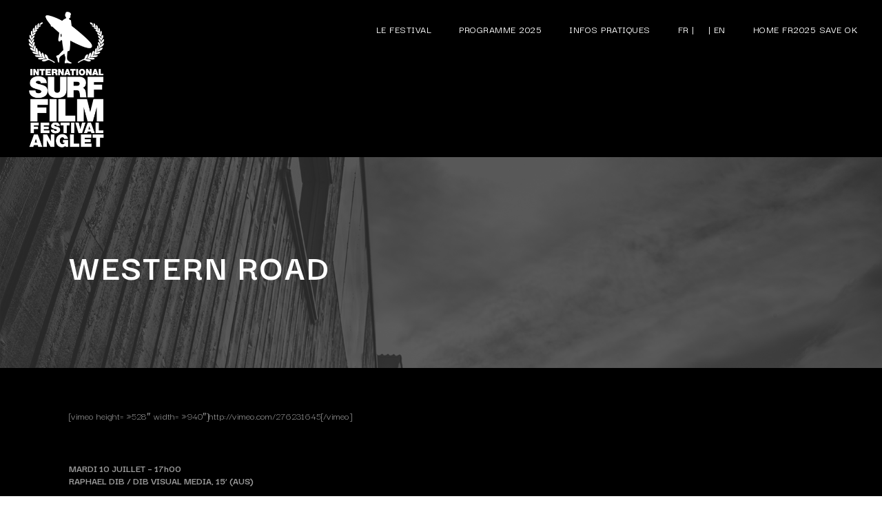

--- FILE ---
content_type: text/html; charset=UTF-8
request_url: https://surf-film.com/portfolio/western-road/
body_size: 9270
content:
<!DOCTYPE html>
<html lang="fr-FR" class="no-js">
<head>
	<meta charset="UTF-8">
	<meta name="viewport" content="width=device-width, initial-scale=1">
	<link rel="profile" href="http://gmpg.org/xfn/11">
	<link rel="pingback" href="https://surf-film.com/xmlrpc.php">
	<meta name='robots' content='index, follow, max-image-preview:large, max-snippet:-1, max-video-preview:-1' />
	<style>img:is([sizes="auto" i], [sizes^="auto," i]) { contain-intrinsic-size: 3000px 1500px }</style>
	
	<!-- This site is optimized with the Yoast SEO plugin v25.9 - https://yoast.com/wordpress/plugins/seo/ -->
	<title>WESTERN ROAD - International Surf Film Festival Anglet</title>
	<link rel="canonical" href="https://surf-film.com/portfolio/western-road/" />
	<meta property="og:locale" content="fr_FR" />
	<meta property="og:type" content="article" />
	<meta property="og:title" content="WESTERN ROAD - International Surf Film Festival Anglet" />
	<meta property="og:description" content="[vimeo height= »528&Prime; width= »940&Prime;]http://vimeo.com/276231645[/vimeo] &nbsp; MARDI 10 JUILLET &#8211; 17h00 RAPHAEL DIB / DIB VISUAL MEDIA, 15’ (AUS) FR. Ces dernières années, Raphael Dib a eu la chance de voyager de long en large l&rsquo;Australie de l&rsquo;Ouest. Il filme ainsi des vagues parmi les plus extraordinaires de ce pays, qui ne fonctionne que quelques fois par [&hellip;]" />
	<meta property="og:url" content="https://surf-film.com/portfolio/western-road/" />
	<meta property="og:site_name" content="International Surf Film Festival Anglet" />
	<meta property="article:modified_time" content="2018-07-04T20:29:01+00:00" />
	<meta name="twitter:card" content="summary_large_image" />
	<meta name="twitter:label1" content="Durée de lecture estimée" />
	<meta name="twitter:data1" content="1 minute" />
	<script type="application/ld+json" class="yoast-schema-graph">{"@context":"https://schema.org","@graph":[{"@type":"WebPage","@id":"https://surf-film.com/portfolio/western-road/","url":"https://surf-film.com/portfolio/western-road/","name":"WESTERN ROAD - International Surf Film Festival Anglet","isPartOf":{"@id":"https://surf-film.com/#website"},"datePublished":"2018-06-27T18:15:11+00:00","dateModified":"2018-07-04T20:29:01+00:00","breadcrumb":{"@id":"https://surf-film.com/portfolio/western-road/#breadcrumb"},"inLanguage":"fr-FR","potentialAction":[{"@type":"ReadAction","target":["https://surf-film.com/portfolio/western-road/"]}]},{"@type":"BreadcrumbList","@id":"https://surf-film.com/portfolio/western-road/#breadcrumb","itemListElement":[{"@type":"ListItem","position":1,"name":"Accueil","item":"https://surf-film.com/"},{"@type":"ListItem","position":2,"name":"WESTERN ROAD"}]},{"@type":"WebSite","@id":"https://surf-film.com/#website","url":"https://surf-film.com/","name":"International Surf Film Festival Anglet","description":"International Surf Film Festival Anglet","potentialAction":[{"@type":"SearchAction","target":{"@type":"EntryPoint","urlTemplate":"https://surf-film.com/?s={search_term_string}"},"query-input":{"@type":"PropertyValueSpecification","valueRequired":true,"valueName":"search_term_string"}}],"inLanguage":"fr-FR"}]}</script>
	<!-- / Yoast SEO plugin. -->


<link rel='dns-prefetch' href='//stats.wp.com' />
<link rel='dns-prefetch' href='//fonts.googleapis.com' />
<link rel="alternate" type="application/rss+xml" title="International Surf Film Festival Anglet &raquo; Flux" href="https://surf-film.com/feed/" />
<link rel="alternate" type="application/rss+xml" title="International Surf Film Festival Anglet &raquo; Flux des commentaires" href="https://surf-film.com/comments/feed/" />
<script type="text/javascript">
/* <![CDATA[ */
window._wpemojiSettings = {"baseUrl":"https:\/\/s.w.org\/images\/core\/emoji\/16.0.1\/72x72\/","ext":".png","svgUrl":"https:\/\/s.w.org\/images\/core\/emoji\/16.0.1\/svg\/","svgExt":".svg","source":{"concatemoji":"https:\/\/surf-film.com\/wp-includes\/js\/wp-emoji-release.min.js?ver=6.8.3"}};
/*! This file is auto-generated */
!function(s,n){var o,i,e;function c(e){try{var t={supportTests:e,timestamp:(new Date).valueOf()};sessionStorage.setItem(o,JSON.stringify(t))}catch(e){}}function p(e,t,n){e.clearRect(0,0,e.canvas.width,e.canvas.height),e.fillText(t,0,0);var t=new Uint32Array(e.getImageData(0,0,e.canvas.width,e.canvas.height).data),a=(e.clearRect(0,0,e.canvas.width,e.canvas.height),e.fillText(n,0,0),new Uint32Array(e.getImageData(0,0,e.canvas.width,e.canvas.height).data));return t.every(function(e,t){return e===a[t]})}function u(e,t){e.clearRect(0,0,e.canvas.width,e.canvas.height),e.fillText(t,0,0);for(var n=e.getImageData(16,16,1,1),a=0;a<n.data.length;a++)if(0!==n.data[a])return!1;return!0}function f(e,t,n,a){switch(t){case"flag":return n(e,"\ud83c\udff3\ufe0f\u200d\u26a7\ufe0f","\ud83c\udff3\ufe0f\u200b\u26a7\ufe0f")?!1:!n(e,"\ud83c\udde8\ud83c\uddf6","\ud83c\udde8\u200b\ud83c\uddf6")&&!n(e,"\ud83c\udff4\udb40\udc67\udb40\udc62\udb40\udc65\udb40\udc6e\udb40\udc67\udb40\udc7f","\ud83c\udff4\u200b\udb40\udc67\u200b\udb40\udc62\u200b\udb40\udc65\u200b\udb40\udc6e\u200b\udb40\udc67\u200b\udb40\udc7f");case"emoji":return!a(e,"\ud83e\udedf")}return!1}function g(e,t,n,a){var r="undefined"!=typeof WorkerGlobalScope&&self instanceof WorkerGlobalScope?new OffscreenCanvas(300,150):s.createElement("canvas"),o=r.getContext("2d",{willReadFrequently:!0}),i=(o.textBaseline="top",o.font="600 32px Arial",{});return e.forEach(function(e){i[e]=t(o,e,n,a)}),i}function t(e){var t=s.createElement("script");t.src=e,t.defer=!0,s.head.appendChild(t)}"undefined"!=typeof Promise&&(o="wpEmojiSettingsSupports",i=["flag","emoji"],n.supports={everything:!0,everythingExceptFlag:!0},e=new Promise(function(e){s.addEventListener("DOMContentLoaded",e,{once:!0})}),new Promise(function(t){var n=function(){try{var e=JSON.parse(sessionStorage.getItem(o));if("object"==typeof e&&"number"==typeof e.timestamp&&(new Date).valueOf()<e.timestamp+604800&&"object"==typeof e.supportTests)return e.supportTests}catch(e){}return null}();if(!n){if("undefined"!=typeof Worker&&"undefined"!=typeof OffscreenCanvas&&"undefined"!=typeof URL&&URL.createObjectURL&&"undefined"!=typeof Blob)try{var e="postMessage("+g.toString()+"("+[JSON.stringify(i),f.toString(),p.toString(),u.toString()].join(",")+"));",a=new Blob([e],{type:"text/javascript"}),r=new Worker(URL.createObjectURL(a),{name:"wpTestEmojiSupports"});return void(r.onmessage=function(e){c(n=e.data),r.terminate(),t(n)})}catch(e){}c(n=g(i,f,p,u))}t(n)}).then(function(e){for(var t in e)n.supports[t]=e[t],n.supports.everything=n.supports.everything&&n.supports[t],"flag"!==t&&(n.supports.everythingExceptFlag=n.supports.everythingExceptFlag&&n.supports[t]);n.supports.everythingExceptFlag=n.supports.everythingExceptFlag&&!n.supports.flag,n.DOMReady=!1,n.readyCallback=function(){n.DOMReady=!0}}).then(function(){return e}).then(function(){var e;n.supports.everything||(n.readyCallback(),(e=n.source||{}).concatemoji?t(e.concatemoji):e.wpemoji&&e.twemoji&&(t(e.twemoji),t(e.wpemoji)))}))}((window,document),window._wpemojiSettings);
/* ]]> */
</script>
<style id='wp-emoji-styles-inline-css' type='text/css'>

	img.wp-smiley, img.emoji {
		display: inline !important;
		border: none !important;
		box-shadow: none !important;
		height: 1em !important;
		width: 1em !important;
		margin: 0 0.07em !important;
		vertical-align: -0.1em !important;
		background: none !important;
		padding: 0 !important;
	}
</style>
<link rel='stylesheet' id='wp-block-library-css' href='https://surf-film.com/wp-includes/css/dist/block-library/style.min.css?ver=6.8.3' type='text/css' media='all' />
<style id='classic-theme-styles-inline-css' type='text/css'>
/*! This file is auto-generated */
.wp-block-button__link{color:#fff;background-color:#32373c;border-radius:9999px;box-shadow:none;text-decoration:none;padding:calc(.667em + 2px) calc(1.333em + 2px);font-size:1.125em}.wp-block-file__button{background:#32373c;color:#fff;text-decoration:none}
</style>
<link rel='stylesheet' id='mediaelement-css' href='https://surf-film.com/wp-includes/js/mediaelement/mediaelementplayer-legacy.min.css?ver=4.2.17' type='text/css' media='all' />
<link rel='stylesheet' id='wp-mediaelement-css' href='https://surf-film.com/wp-includes/js/mediaelement/wp-mediaelement.min.css?ver=6.8.3' type='text/css' media='all' />
<style id='jetpack-sharing-buttons-style-inline-css' type='text/css'>
.jetpack-sharing-buttons__services-list{display:flex;flex-direction:row;flex-wrap:wrap;gap:0;list-style-type:none;margin:5px;padding:0}.jetpack-sharing-buttons__services-list.has-small-icon-size{font-size:12px}.jetpack-sharing-buttons__services-list.has-normal-icon-size{font-size:16px}.jetpack-sharing-buttons__services-list.has-large-icon-size{font-size:24px}.jetpack-sharing-buttons__services-list.has-huge-icon-size{font-size:36px}@media print{.jetpack-sharing-buttons__services-list{display:none!important}}.editor-styles-wrapper .wp-block-jetpack-sharing-buttons{gap:0;padding-inline-start:0}ul.jetpack-sharing-buttons__services-list.has-background{padding:1.25em 2.375em}
</style>
<style id='global-styles-inline-css' type='text/css'>
:root{--wp--preset--aspect-ratio--square: 1;--wp--preset--aspect-ratio--4-3: 4/3;--wp--preset--aspect-ratio--3-4: 3/4;--wp--preset--aspect-ratio--3-2: 3/2;--wp--preset--aspect-ratio--2-3: 2/3;--wp--preset--aspect-ratio--16-9: 16/9;--wp--preset--aspect-ratio--9-16: 9/16;--wp--preset--color--black: #000000;--wp--preset--color--cyan-bluish-gray: #abb8c3;--wp--preset--color--white: #ffffff;--wp--preset--color--pale-pink: #f78da7;--wp--preset--color--vivid-red: #cf2e2e;--wp--preset--color--luminous-vivid-orange: #ff6900;--wp--preset--color--luminous-vivid-amber: #fcb900;--wp--preset--color--light-green-cyan: #7bdcb5;--wp--preset--color--vivid-green-cyan: #00d084;--wp--preset--color--pale-cyan-blue: #8ed1fc;--wp--preset--color--vivid-cyan-blue: #0693e3;--wp--preset--color--vivid-purple: #9b51e0;--wp--preset--gradient--vivid-cyan-blue-to-vivid-purple: linear-gradient(135deg,rgba(6,147,227,1) 0%,rgb(155,81,224) 100%);--wp--preset--gradient--light-green-cyan-to-vivid-green-cyan: linear-gradient(135deg,rgb(122,220,180) 0%,rgb(0,208,130) 100%);--wp--preset--gradient--luminous-vivid-amber-to-luminous-vivid-orange: linear-gradient(135deg,rgba(252,185,0,1) 0%,rgba(255,105,0,1) 100%);--wp--preset--gradient--luminous-vivid-orange-to-vivid-red: linear-gradient(135deg,rgba(255,105,0,1) 0%,rgb(207,46,46) 100%);--wp--preset--gradient--very-light-gray-to-cyan-bluish-gray: linear-gradient(135deg,rgb(238,238,238) 0%,rgb(169,184,195) 100%);--wp--preset--gradient--cool-to-warm-spectrum: linear-gradient(135deg,rgb(74,234,220) 0%,rgb(151,120,209) 20%,rgb(207,42,186) 40%,rgb(238,44,130) 60%,rgb(251,105,98) 80%,rgb(254,248,76) 100%);--wp--preset--gradient--blush-light-purple: linear-gradient(135deg,rgb(255,206,236) 0%,rgb(152,150,240) 100%);--wp--preset--gradient--blush-bordeaux: linear-gradient(135deg,rgb(254,205,165) 0%,rgb(254,45,45) 50%,rgb(107,0,62) 100%);--wp--preset--gradient--luminous-dusk: linear-gradient(135deg,rgb(255,203,112) 0%,rgb(199,81,192) 50%,rgb(65,88,208) 100%);--wp--preset--gradient--pale-ocean: linear-gradient(135deg,rgb(255,245,203) 0%,rgb(182,227,212) 50%,rgb(51,167,181) 100%);--wp--preset--gradient--electric-grass: linear-gradient(135deg,rgb(202,248,128) 0%,rgb(113,206,126) 100%);--wp--preset--gradient--midnight: linear-gradient(135deg,rgb(2,3,129) 0%,rgb(40,116,252) 100%);--wp--preset--font-size--small: 13px;--wp--preset--font-size--medium: 20px;--wp--preset--font-size--large: 36px;--wp--preset--font-size--x-large: 42px;--wp--preset--spacing--20: 0.44rem;--wp--preset--spacing--30: 0.67rem;--wp--preset--spacing--40: 1rem;--wp--preset--spacing--50: 1.5rem;--wp--preset--spacing--60: 2.25rem;--wp--preset--spacing--70: 3.38rem;--wp--preset--spacing--80: 5.06rem;--wp--preset--shadow--natural: 6px 6px 9px rgba(0, 0, 0, 0.2);--wp--preset--shadow--deep: 12px 12px 50px rgba(0, 0, 0, 0.4);--wp--preset--shadow--sharp: 6px 6px 0px rgba(0, 0, 0, 0.2);--wp--preset--shadow--outlined: 6px 6px 0px -3px rgba(255, 255, 255, 1), 6px 6px rgba(0, 0, 0, 1);--wp--preset--shadow--crisp: 6px 6px 0px rgba(0, 0, 0, 1);}:where(.is-layout-flex){gap: 0.5em;}:where(.is-layout-grid){gap: 0.5em;}body .is-layout-flex{display: flex;}.is-layout-flex{flex-wrap: wrap;align-items: center;}.is-layout-flex > :is(*, div){margin: 0;}body .is-layout-grid{display: grid;}.is-layout-grid > :is(*, div){margin: 0;}:where(.wp-block-columns.is-layout-flex){gap: 2em;}:where(.wp-block-columns.is-layout-grid){gap: 2em;}:where(.wp-block-post-template.is-layout-flex){gap: 1.25em;}:where(.wp-block-post-template.is-layout-grid){gap: 1.25em;}.has-black-color{color: var(--wp--preset--color--black) !important;}.has-cyan-bluish-gray-color{color: var(--wp--preset--color--cyan-bluish-gray) !important;}.has-white-color{color: var(--wp--preset--color--white) !important;}.has-pale-pink-color{color: var(--wp--preset--color--pale-pink) !important;}.has-vivid-red-color{color: var(--wp--preset--color--vivid-red) !important;}.has-luminous-vivid-orange-color{color: var(--wp--preset--color--luminous-vivid-orange) !important;}.has-luminous-vivid-amber-color{color: var(--wp--preset--color--luminous-vivid-amber) !important;}.has-light-green-cyan-color{color: var(--wp--preset--color--light-green-cyan) !important;}.has-vivid-green-cyan-color{color: var(--wp--preset--color--vivid-green-cyan) !important;}.has-pale-cyan-blue-color{color: var(--wp--preset--color--pale-cyan-blue) !important;}.has-vivid-cyan-blue-color{color: var(--wp--preset--color--vivid-cyan-blue) !important;}.has-vivid-purple-color{color: var(--wp--preset--color--vivid-purple) !important;}.has-black-background-color{background-color: var(--wp--preset--color--black) !important;}.has-cyan-bluish-gray-background-color{background-color: var(--wp--preset--color--cyan-bluish-gray) !important;}.has-white-background-color{background-color: var(--wp--preset--color--white) !important;}.has-pale-pink-background-color{background-color: var(--wp--preset--color--pale-pink) !important;}.has-vivid-red-background-color{background-color: var(--wp--preset--color--vivid-red) !important;}.has-luminous-vivid-orange-background-color{background-color: var(--wp--preset--color--luminous-vivid-orange) !important;}.has-luminous-vivid-amber-background-color{background-color: var(--wp--preset--color--luminous-vivid-amber) !important;}.has-light-green-cyan-background-color{background-color: var(--wp--preset--color--light-green-cyan) !important;}.has-vivid-green-cyan-background-color{background-color: var(--wp--preset--color--vivid-green-cyan) !important;}.has-pale-cyan-blue-background-color{background-color: var(--wp--preset--color--pale-cyan-blue) !important;}.has-vivid-cyan-blue-background-color{background-color: var(--wp--preset--color--vivid-cyan-blue) !important;}.has-vivid-purple-background-color{background-color: var(--wp--preset--color--vivid-purple) !important;}.has-black-border-color{border-color: var(--wp--preset--color--black) !important;}.has-cyan-bluish-gray-border-color{border-color: var(--wp--preset--color--cyan-bluish-gray) !important;}.has-white-border-color{border-color: var(--wp--preset--color--white) !important;}.has-pale-pink-border-color{border-color: var(--wp--preset--color--pale-pink) !important;}.has-vivid-red-border-color{border-color: var(--wp--preset--color--vivid-red) !important;}.has-luminous-vivid-orange-border-color{border-color: var(--wp--preset--color--luminous-vivid-orange) !important;}.has-luminous-vivid-amber-border-color{border-color: var(--wp--preset--color--luminous-vivid-amber) !important;}.has-light-green-cyan-border-color{border-color: var(--wp--preset--color--light-green-cyan) !important;}.has-vivid-green-cyan-border-color{border-color: var(--wp--preset--color--vivid-green-cyan) !important;}.has-pale-cyan-blue-border-color{border-color: var(--wp--preset--color--pale-cyan-blue) !important;}.has-vivid-cyan-blue-border-color{border-color: var(--wp--preset--color--vivid-cyan-blue) !important;}.has-vivid-purple-border-color{border-color: var(--wp--preset--color--vivid-purple) !important;}.has-vivid-cyan-blue-to-vivid-purple-gradient-background{background: var(--wp--preset--gradient--vivid-cyan-blue-to-vivid-purple) !important;}.has-light-green-cyan-to-vivid-green-cyan-gradient-background{background: var(--wp--preset--gradient--light-green-cyan-to-vivid-green-cyan) !important;}.has-luminous-vivid-amber-to-luminous-vivid-orange-gradient-background{background: var(--wp--preset--gradient--luminous-vivid-amber-to-luminous-vivid-orange) !important;}.has-luminous-vivid-orange-to-vivid-red-gradient-background{background: var(--wp--preset--gradient--luminous-vivid-orange-to-vivid-red) !important;}.has-very-light-gray-to-cyan-bluish-gray-gradient-background{background: var(--wp--preset--gradient--very-light-gray-to-cyan-bluish-gray) !important;}.has-cool-to-warm-spectrum-gradient-background{background: var(--wp--preset--gradient--cool-to-warm-spectrum) !important;}.has-blush-light-purple-gradient-background{background: var(--wp--preset--gradient--blush-light-purple) !important;}.has-blush-bordeaux-gradient-background{background: var(--wp--preset--gradient--blush-bordeaux) !important;}.has-luminous-dusk-gradient-background{background: var(--wp--preset--gradient--luminous-dusk) !important;}.has-pale-ocean-gradient-background{background: var(--wp--preset--gradient--pale-ocean) !important;}.has-electric-grass-gradient-background{background: var(--wp--preset--gradient--electric-grass) !important;}.has-midnight-gradient-background{background: var(--wp--preset--gradient--midnight) !important;}.has-small-font-size{font-size: var(--wp--preset--font-size--small) !important;}.has-medium-font-size{font-size: var(--wp--preset--font-size--medium) !important;}.has-large-font-size{font-size: var(--wp--preset--font-size--large) !important;}.has-x-large-font-size{font-size: var(--wp--preset--font-size--x-large) !important;}
:where(.wp-block-post-template.is-layout-flex){gap: 1.25em;}:where(.wp-block-post-template.is-layout-grid){gap: 1.25em;}
:where(.wp-block-columns.is-layout-flex){gap: 2em;}:where(.wp-block-columns.is-layout-grid){gap: 2em;}
:root :where(.wp-block-pullquote){font-size: 1.5em;line-height: 1.6;}
</style>
<link rel='stylesheet' id='contact-form-7-css' href='https://surf-film.com/wp-content/plugins/contact-form-7/includes/css/styles.css?ver=6.1.1' type='text/css' media='all' />
<link rel='stylesheet' id='gdlr-core-google-font-css' href='https://fonts.googleapis.com/css?family=Darker+Grotesque%3A300%2Cregular%2C500%2C600%2C700%2C800%2C900%7COpen+Sans%3A300%2C300italic%2Cregular%2Citalic%2C600%2C600italic%2C700%2C700italic%2C800%2C800italic&#038;subset=latin%2Clatin-ext%2Cvietnamese%2Ccyrillic%2Ccyrillic-ext%2Cgreek%2Cgreek-ext&#038;ver=6.8.3' type='text/css' media='all' />
<link rel='stylesheet' id='font-awesome-css' href='https://surf-film.com/wp-content/plugins/goodlayers-core/plugins/fontawesome/font-awesome.css?ver=6.8.3' type='text/css' media='all' />
<link rel='stylesheet' id='fa5-css' href='https://surf-film.com/wp-content/plugins/goodlayers-core/plugins/fa5/fa5.css?ver=6.8.3' type='text/css' media='all' />
<link rel='stylesheet' id='elegant-font-css' href='https://surf-film.com/wp-content/plugins/goodlayers-core/plugins/elegant/elegant-font.css?ver=6.8.3' type='text/css' media='all' />
<link rel='stylesheet' id='ionicons-css' href='https://surf-film.com/wp-content/plugins/goodlayers-core/plugins/ionicons/ionicons.css?ver=6.8.3' type='text/css' media='all' />
<link rel='stylesheet' id='simple-line-icons-css' href='https://surf-film.com/wp-content/plugins/goodlayers-core/plugins/simpleline/simpleline.css?ver=6.8.3' type='text/css' media='all' />
<link rel='stylesheet' id='gdlr-core-plugin-css' href='https://surf-film.com/wp-content/plugins/goodlayers-core/plugins/style.css?ver=1753788722' type='text/css' media='all' />
<link rel='stylesheet' id='gdlr-core-page-builder-css' href='https://surf-film.com/wp-content/plugins/goodlayers-core/include/css/page-builder.css?ver=6.8.3' type='text/css' media='all' />
<link rel='stylesheet' id='infinite-style-core-css' href='https://surf-film.com/wp-content/themes/infinite/css/style-core.css?ver=6.8.3' type='text/css' media='all' />
<link rel='stylesheet' id='infinite-custom-style-css' href='https://surf-film.com/wp-content/uploads/gdlr-style-custom.css?1753788722&#038;ver=6.8.3' type='text/css' media='all' />
<script type="text/javascript" src="https://surf-film.com/wp-includes/js/jquery/jquery.min.js?ver=3.7.1" id="jquery-core-js"></script>
<script type="text/javascript" src="https://surf-film.com/wp-includes/js/jquery/jquery-migrate.min.js?ver=3.4.1" id="jquery-migrate-js"></script>
<!--[if lt IE 9]>
<script type="text/javascript" src="https://surf-film.com/wp-content/themes/infinite/js/html5.js?ver=6.8.3" id="html5js-js"></script>
<![endif]-->
<link rel="https://api.w.org/" href="https://surf-film.com/wp-json/" /><link rel="EditURI" type="application/rsd+xml" title="RSD" href="https://surf-film.com/xmlrpc.php?rsd" />
<meta name="generator" content="WordPress 6.8.3" />
<link rel='shortlink' href='https://surf-film.com/?p=7000' />
<link rel="alternate" title="oEmbed (JSON)" type="application/json+oembed" href="https://surf-film.com/wp-json/oembed/1.0/embed?url=https%3A%2F%2Fsurf-film.com%2Fportfolio%2Fwestern-road%2F" />
<link rel="alternate" title="oEmbed (XML)" type="text/xml+oembed" href="https://surf-film.com/wp-json/oembed/1.0/embed?url=https%3A%2F%2Fsurf-film.com%2Fportfolio%2Fwestern-road%2F&#038;format=xml" />
	<style>img#wpstats{display:none}</style>
				<style type="text/css" id="wp-custom-css">
			
.gdlr-core-text-box-item-content h1 {font-weight: 200;}


.gdlr-core-portfolio-badge, .gdlr-core-outer-frame-element{
    color: #000000;
    background-color: #03C1E7;
    line-height: 1.2;
    height: 55px;
    width: 55px;
    padding-top: 15px;
    font-weight: 200;
    font-size: 9px;
}

#jury.gdlr-core-portfolio-badge, .gdlr-core-outer-frame-element{
    color: #000000;
    background-color: #58bee3 !important;
    line-height: 1.2;
    height: 55px;
    width: 55px;
    padding-top: 15px;
    font-weight: 200;
    font-size: 9px;
}

.gdlr-core-item-mglr, .flex-with-active-class,.flex-active-slide {
	padding-right: 40px; 
	border-right: 1px solid #101010; 

}

.gdlr-core-portfolio-grid.gdlr-core-style-with-frame .gdlr-core-portfolio-content-wrap {
    padding: 20px 0px 0px;
    position: relative;
	background: #fff !important;}

.gdlr-core-portfolio-grid.gdlr-core-style-with-frame .gdlr-core-portfolio-grid-frame, .gdlr-core-portfolio-grid2 {
    background-color: #fff;
}

.mm-panel {padding-left: 0px !important;}

#title {
    color: transparent !important;
    letter-spacing: 1px;
    -webkit-text-stroke: 1px #fff;
}

#title-mobile {
	color: transparent !important;
    letter-spacing: 1px;
    -webkit-text-stroke: 2px #fff;
	line-height: 1.2;
	font-size: 35px;
}



.gdlr-core-flexslider .flex-direction-nav li a {
    display: block;
    padding-left: -20px;
    background: transparent !important;
    background: rgba(0,0,0,0.5);
    color: #fff;

    
}

.arrow_carrot-left:before {
    content: "\34";
		font-size: 35px;
	  color: #fff;
    background-color: #000000;
			
}

.arrow_carrot-right:before {
  content: "\35";
	font-size: 35px;
	color: #fff;
  background-color: #000000;
}



ul.mm-listview li {
    margin: 0px 15px !important;
    border-bottom-width: 1px;
    border-bottom-style: solid;
		font-size: 14px !important;
}

.arrow_carrot-left:before {
    content: "" !important;
    background: url(https://surf-film.com/wp-content/uploads/ARROW-LEFT.png) no-repeat center center;
    background-size: contain;
    width: 40px;
    height: 40px;
    display: inline-block;
	    margin: -10px -20px;

}

.arrow_carrot-right:before {
    content: "" !important;
    background: url(https://surf-film.com/wp-content/uploads/ARROW-DROITE.png) no-repeat center center;
    background-size: contain;
    width: 40px;
    height: 40px;
    display: inline-block;
	    margin: -10px 20px;

}


 .gdlr-core-portfolio-title {
   
	 text-align: left !important;
}


.gdlr-core-portfolio-thumbnail.gdlr-core-style-title-icon .gdlr-core-portfolio-title {
    margin-bottom: 45px;
    margin-top: -90px !important;
		left: -70px !important;
}


.icon_film:before  {
    content: "" !important;
    background: url(https://surf-film.com/wp-content/uploads/unnamed-e1618383771246.png) no-repeat center center;
    background-size: contain;
    width: 50px;
    height: 50px;
    display: inline-block;
	  
}

.gdlr-core-image-overlay-content {
    position: absolute;
    left: 20px;
   
}

.gdlr-core-style-normal {margin-right: 20px;}

.menu-item-15172 {padding-right: 0px !important;}

.menu-item-15173 {padding-left: 5px !important;}

.menu-item-15198 {padding-right: 0px !important;}

.menu-item-15199 {padding-left: 5px !important;}

#jury,.gdlr-core-portfolio-content-wrap .gdlr-core-portfolio-title a {
    color: #000000;
		font-size: 30px;
		font-weight: 700 !important;
}



#jury,.gdlr-core-portfolio-content {color: #000; font-size: 17px !important; font-weight: 100 !important; line-height: 1.2;}

.gdlr-core-portfolio-title a {
    pointer-events: none;
}



#jury,.gdlr-core-portfolio-content {color: #000; font-size: 20px; font-weight: 100 !important; line-height: 1.2;}


.gdlr-core-portfolio-thumbnail.gdlr-core-style-title-icon .gdlr-core-portfolio-title {
    margin-bottom: 45px;
    margin-top: -90px !important;
    left: -70px !important;
		color: #fff !important;
}

.gdlr-core-portfolio-title a  {
    letter-spacing: 0px;
    -webkit-text-stroke: 0px #000;	color: #000 !important;
	
}


#jury,.gdlr-core-portfolio-title a  {
    letter-spacing: 1px;
    -webkit-text-stroke: 1px #000;	color: #fff !important;
}



.page-id-15208 .gdlr-core-portfolio-title a  {
    letter-spacing: 0px;
    -webkit-text-stroke: 0px #000;	color: #000 !important;
	font-size: 20px;
	font-weight: 500 !important;
}

.page-id-14975 .gdlr-core-portfolio-grid .gdlr-core-portfolio-content-wrap a {font-family: font-family: "Darker Grotesque", sans-serif;
	
    -webkit-text-stroke: 0px #000;	color: #000 !important;
	font-size: 20px; font-weight: 500 !important;
}




.mm-navbar .mmenu-custom-close:after {
    display:none;
		
}

#jury-en .arrow_carrot-right:before {
    content: "" !important;
    background: url(https://surf-film.com/wp-content/uploads/ARROW-DROITE.png) no-repeat center center;
    background-size: contain;
    width: 40px;
    height: 40px;
    display: inline-block;
    margin: -15px 50px;
}


#jury-en .arrow_carrot-left:before {
    content: "" !important;
    background: url(https://surf-film.com/wp-content/uploads/ARROW-LEFT.png) no-repeat center center;
    background-size: contain;
    width: 40px;
    height: 40px;
    display: inline-block;
    margin: -15px 10px;
}


.ilightbox-overlay.dark {
    background: #fff;
}


.ilightbox-holder.dark {
    padding: 0px;
    background: #000;
    -webkit-box-shadow: 0 0 15px hsl(0deg 0% 0% / 80%);
    box-shadow: 0 0 15px hsl(0deg 0% 0% / 80%);
}

#prog-before {display:none;}

.ilightbox-toolbar  {display:none !important;}

#dossier-img img {max-width: 24%;}

#prog-text .gdlr-core-page-builder-body {background: #FFF !important;}


		</style>
		</head>

<body class="wp-singular portfolio-template-default single single-portfolio postid-7000 wp-theme-infinite gdlr-core-body infinite-body infinite-body-front infinite-full  infinite-with-sticky-navigation  infinite-blockquote-style-1 gdlr-core-link-to-lightbox" data-home-url="https://surf-film.com/" >
<div class="infinite-mobile-header-wrap" ><div class="infinite-mobile-header infinite-header-background infinite-style-slide infinite-sticky-mobile-navigation " id="infinite-mobile-header" ><div class="infinite-mobile-header-container infinite-container clearfix" ><div class="infinite-logo  infinite-item-pdlr"><div class="infinite-logo-inner"><a class="infinite-fixed-nav-logo" href="https://surf-film.com/" ></a><a class=" infinite-orig-logo" href="https://surf-film.com/" ><img src="https://surf-film.com/wp-content/uploads/Logo_ISFF_Anglet-e1753788673878.png" alt="" width="223" height="387" title="Logo_ISFF_Anglet" /></a></div></div><div class="infinite-mobile-menu-right" ><div class="infinite-mobile-menu" ><a class="infinite-mm-menu-button infinite-mobile-menu-button infinite-mobile-button-hamburger" href="#infinite-mobile-menu" ><span></span></a><div class="infinite-mm-menu-wrap infinite-navigation-font" id="infinite-mobile-menu" data-slide="right" ><ul id="menu-main-navigation" class="m-menu"><li class="menu-item menu-item-type-custom menu-item-object-custom menu-item-has-children menu-item-15108"><a href="#">Le festival</a>
<ul class="sub-menu">
	<li class="menu-item menu-item-type-custom menu-item-object-custom menu-item-15109"><a href="#about">À propos</a></li>
	<li class="menu-item menu-item-type-custom menu-item-object-custom menu-item-15111"><a href="#histoire">Histoire</a></li>
</ul>
</li>
<li class="menu-item menu-item-type-post_type menu-item-object-page menu-item-16950"><a href="https://surf-film.com/presentation-des-films-2025/">Programme 2025</a></li>
<li class="menu-item menu-item-type-custom menu-item-object-custom menu-item-15114"><a href="#infos">Infos pratiques</a></li>
<li class="menu-item menu-item-type-custom menu-item-object-custom menu-item-home menu-item-15198"><a href="https://surf-film.com/">FR |</a></li>
<li class="menu-item menu-item-type-post_type menu-item-object-page menu-item-16952"><a href="https://surf-film.com/home-en2025/">| EN</a></li>
<li class="menu-item menu-item-type-post_type menu-item-object-page menu-item-24093"><a href="https://surf-film.com/?page_id=24086">Home FR2025 save ok</a></li>
</ul></div></div></div></div></div></div><div class="infinite-body-outer-wrapper ">
		<div class="infinite-body-wrapper clearfix  infinite-with-frame">
		
<header class="infinite-header-wrap infinite-header-style-plain  infinite-style-menu-right infinite-sticky-navigation infinite-style-fixed" data-navigation-offset="75px"  >
	<div class="infinite-header-background" ></div>
	<div class="infinite-header-container  infinite-header-full">
			
		<div class="infinite-header-container-inner clearfix">
			<div class="infinite-logo  infinite-item-pdlr"><div class="infinite-logo-inner"><a class="infinite-fixed-nav-logo" href="https://surf-film.com/" ></a><a class=" infinite-orig-logo" href="https://surf-film.com/" ><img src="https://surf-film.com/wp-content/uploads/Logo_ISFF_Anglet-e1753788673878.png" alt="" width="223" height="387" title="Logo_ISFF_Anglet" /></a></div></div>			<div class="infinite-navigation infinite-item-pdlr clearfix " >
			<div class="infinite-main-menu" id="infinite-main-menu" ><ul id="menu-main-navigation-1" class="sf-menu"><li  class="menu-item menu-item-type-custom menu-item-object-custom menu-item-has-children menu-item-15108 infinite-normal-menu"><a href="#" class="sf-with-ul-pre">Le festival</a>
<ul class="sub-menu">
	<li  class="menu-item menu-item-type-custom menu-item-object-custom menu-item-15109" data-size="60"><a href="#about">À propos</a></li>
	<li  class="menu-item menu-item-type-custom menu-item-object-custom menu-item-15111" data-size="60"><a href="#histoire">Histoire</a></li>
</ul>
</li>
<li  class="menu-item menu-item-type-post_type menu-item-object-page menu-item-16950 infinite-normal-menu"><a href="https://surf-film.com/presentation-des-films-2025/">Programme 2025</a></li>
<li  class="menu-item menu-item-type-custom menu-item-object-custom menu-item-15114 infinite-normal-menu"><a href="#infos">Infos pratiques</a></li>
<li  class="menu-item menu-item-type-custom menu-item-object-custom menu-item-home menu-item-15198 infinite-mega-menu"><a href="https://surf-film.com/">FR |</a><div class="sf-mega sf-mega-full" style="" ></div></li>
<li  class="menu-item menu-item-type-post_type menu-item-object-page menu-item-16952 infinite-normal-menu"><a href="https://surf-film.com/home-en2025/">| EN</a></li>
<li  class="menu-item menu-item-type-post_type menu-item-object-page menu-item-24093 infinite-normal-menu"><a href="https://surf-film.com/?page_id=24086">Home FR2025 save ok</a></li>
</ul></div>			</div><!-- infinite-navigation -->

		</div><!-- infinite-header-inner -->
	</div><!-- infinite-header-container -->
</header><!-- header --><div class="infinite-page-title-wrap  infinite-style-medium infinite-left-align" ><div class="infinite-header-transparent-substitute" ></div><div class="infinite-page-title-overlay"  ></div><div class="infinite-page-title-container infinite-container" ><div class="infinite-page-title-content infinite-item-pdlr"  ><h1 class="infinite-page-title"  >WESTERN ROAD</h1></div></div></div>	<div class="infinite-page-wrapper" id="infinite-page-wrapper" ><div class="gdlr-core-outer-content-wrap"><div class="gdlr-core-content-container gdlr-core-container"><div class="gdlr-core-content-area gdlr-core-item-pdlr" ><p>[vimeo height= »528&Prime; width= »940&Prime;]http://vimeo.com/276231645[/vimeo]</p>
<p>&nbsp;</p>
<p><strong>MARDI 10 JUILLET &#8211; 17h00</strong><br />
<strong>RAPHAEL DIB / DIB VISUAL MEDIA, 15’ (AUS)</strong></p>
<p><strong>FR</strong>. Ces dernières années, Raphael Dib a eu la chance de voyager de long en large l&rsquo;Australie de l&rsquo;Ouest. Il filme ainsi des vagues parmi les plus extraordinaires de ce pays, qui ne fonctionne que quelques fois par an. Cette production présente un surf trip sur la côte sauvage, à la recherche de spots rares et isolés.</p>
<p><strong>EN</strong>. Over the last few years, Raphael Dib had the chance to travel around this beautiful part of the world, the Western Australia. He registers some of the most special waves of this country. Those waves are only working very few times per year and he was lucky enough to film it ! This film is a surf journey on the wild coast, searching for the most isolated and special waves along a thousand and a half kilometers driven.</p>
<p>&nbsp;</p>
<p>[button color= »#FFFFFF » background= »#4EDEFF » size= »large » src= »https://surf-film.com/jeu-concours/ »]VOTE[/button]</p>
</div></div></div></div></div></div>
OVH MUTU ANGLET

<script type="speculationrules">
{"prefetch":[{"source":"document","where":{"and":[{"href_matches":"\/*"},{"not":{"href_matches":["\/wp-*.php","\/wp-admin\/*","\/wp-content\/uploads\/*","\/wp-content\/*","\/wp-content\/plugins\/*","\/wp-content\/themes\/infinite\/*","\/*\\?(.+)"]}},{"not":{"selector_matches":"a[rel~=\"nofollow\"]"}},{"not":{"selector_matches":".no-prefetch, .no-prefetch a"}}]},"eagerness":"conservative"}]}
</script>
<script type="text/javascript" src="https://surf-film.com/wp-includes/js/dist/hooks.min.js?ver=4d63a3d491d11ffd8ac6" id="wp-hooks-js"></script>
<script type="text/javascript" src="https://surf-film.com/wp-includes/js/dist/i18n.min.js?ver=5e580eb46a90c2b997e6" id="wp-i18n-js"></script>
<script type="text/javascript" id="wp-i18n-js-after">
/* <![CDATA[ */
wp.i18n.setLocaleData( { 'text direction\u0004ltr': [ 'ltr' ] } );
/* ]]> */
</script>
<script type="text/javascript" src="https://surf-film.com/wp-content/plugins/contact-form-7/includes/swv/js/index.js?ver=6.1.1" id="swv-js"></script>
<script type="text/javascript" id="contact-form-7-js-translations">
/* <![CDATA[ */
( function( domain, translations ) {
	var localeData = translations.locale_data[ domain ] || translations.locale_data.messages;
	localeData[""].domain = domain;
	wp.i18n.setLocaleData( localeData, domain );
} )( "contact-form-7", {"translation-revision-date":"2025-02-06 12:02:14+0000","generator":"GlotPress\/4.0.1","domain":"messages","locale_data":{"messages":{"":{"domain":"messages","plural-forms":"nplurals=2; plural=n > 1;","lang":"fr"},"This contact form is placed in the wrong place.":["Ce formulaire de contact est plac\u00e9 dans un mauvais endroit."],"Error:":["Erreur\u00a0:"]}},"comment":{"reference":"includes\/js\/index.js"}} );
/* ]]> */
</script>
<script type="text/javascript" id="contact-form-7-js-before">
/* <![CDATA[ */
var wpcf7 = {
    "api": {
        "root": "https:\/\/surf-film.com\/wp-json\/",
        "namespace": "contact-form-7\/v1"
    }
};
/* ]]> */
</script>
<script type="text/javascript" src="https://surf-film.com/wp-content/plugins/contact-form-7/includes/js/index.js?ver=6.1.1" id="contact-form-7-js"></script>
<script type="text/javascript" src="https://surf-film.com/wp-content/plugins/goodlayers-core/plugins/script.js?ver=1753788722" id="gdlr-core-plugin-js"></script>
<script type="text/javascript" id="gdlr-core-page-builder-js-extra">
/* <![CDATA[ */
var gdlr_core_pbf = {"admin":"","video":{"width":"640","height":"360"},"ajax_url":"https:\/\/surf-film.com\/wp-admin\/admin-ajax.php","ilightbox_skin":"dark"};
/* ]]> */
</script>
<script type="text/javascript" src="https://surf-film.com/wp-content/plugins/goodlayers-core/include/js/page-builder.js?ver=1.3.9" id="gdlr-core-page-builder-js"></script>
<script type="text/javascript" src="https://surf-film.com/wp-includes/js/jquery/ui/effect.min.js?ver=1.13.3" id="jquery-effects-core-js"></script>
<script type="text/javascript" src="https://surf-film.com/wp-content/themes/infinite/js/jquery.mmenu.js?ver=1.0.0" id="jquery-mmenu-js"></script>
<script type="text/javascript" src="https://surf-film.com/wp-content/themes/infinite/js/jquery.superfish.js?ver=1.0.0" id="jquery-superfish-js"></script>
<script type="text/javascript" src="https://surf-film.com/wp-content/themes/infinite/js/script-core.js?ver=1.0.0" id="infinite-script-core-js"></script>
<script type="text/javascript" id="jetpack-stats-js-before">
/* <![CDATA[ */
_stq = window._stq || [];
_stq.push([ "view", JSON.parse("{\"v\":\"ext\",\"blog\":\"246928543\",\"post\":\"7000\",\"tz\":\"1\",\"srv\":\"surf-film.com\",\"j\":\"1:15.0\"}") ]);
_stq.push([ "clickTrackerInit", "246928543", "7000" ]);
/* ]]> */
</script>
<script type="text/javascript" src="https://stats.wp.com/e-202605.js" id="jetpack-stats-js" defer="defer" data-wp-strategy="defer"></script>

</body>
</html>